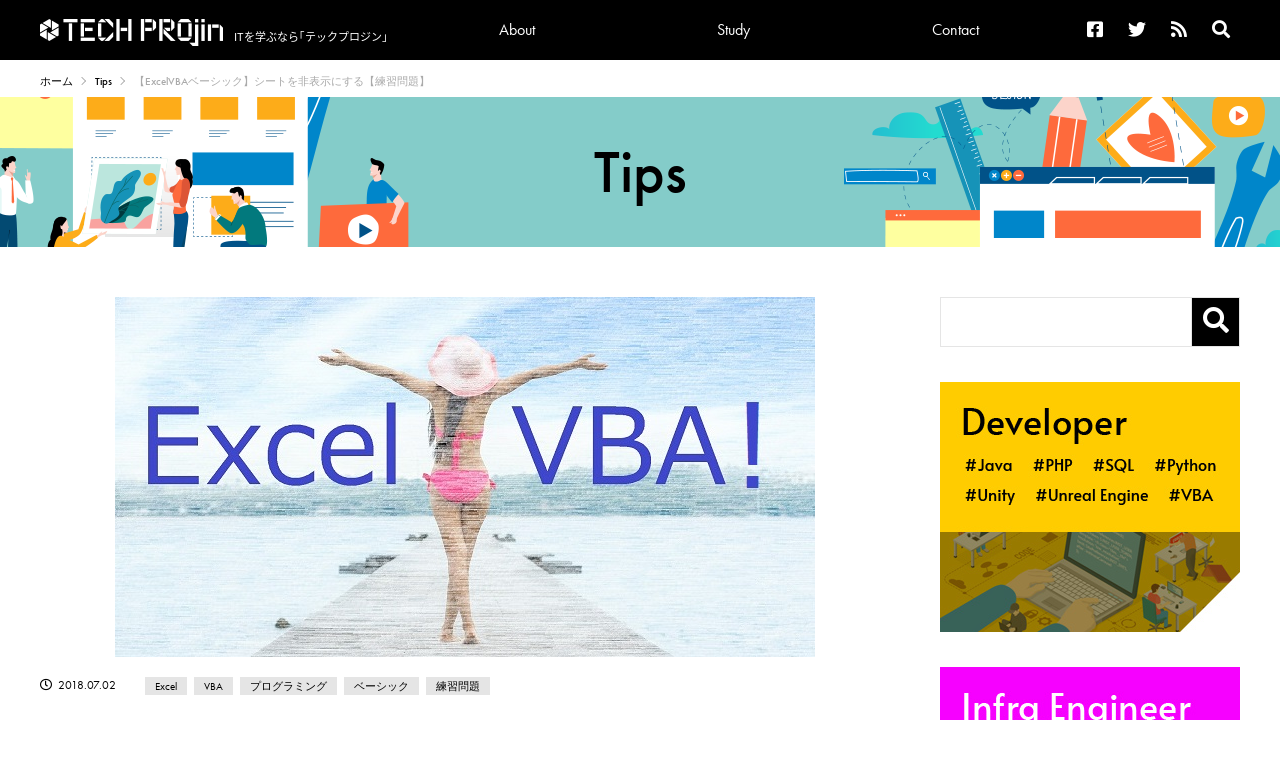

--- FILE ---
content_type: text/html; charset=UTF-8
request_url: https://tech.pjin.jp/blog/2018/07/02/%E3%80%90excelvba%E3%83%99%E3%83%BC%E3%82%B7%E3%83%83%E3%82%AF%E3%80%91%E3%82%B7%E3%83%BC%E3%83%88%E3%82%92%E9%9D%9E%E8%A1%A8%E7%A4%BA%E3%81%AB%E3%81%99%E3%82%8B%E3%80%90%E7%B7%B4%E7%BF%92%E5%95%8F/
body_size: 68533
content:
<!doctype html>
<html lang="ja">
<head>
  <meta charset="utf-8">

  <meta name="description" content="" />
  <meta name="keywords" content="" />
  <meta name="robots" content="INDEX, FOLLOW" />
  <script src="https://kit.fontawesome.com/8ce61bd09b.js" crossorigin="anonymous"></script>
  <link rel="stylesheet" type="text/css" href="https://tech.pjin.jp/wp-content/themes/techprojin/assets/css/html5reset.css" />
  <link rel="stylesheet" type="text/css" href="https://tech.pjin.jp/wp-content/themes/techprojin/assets/css/main_layout.css" />
  <link rel="stylesheet" type="text/css" href="https://tech.pjin.jp/wp-content/themes/techprojin/assets/css/contents.css" />
  <link href="https://fonts.googleapis.com/css2?family=Alata&display=swap" rel="stylesheet">
  <link rel="stylesheet" href="https://use.typekit.net/xcj2xkr.css">
  <meta name="viewport" content="width=device-width, minimum-scale=1, maximum-scale=1" />

  <script src="https://ajax.googleapis.com/ajax/libs/jquery/3.2.1/jquery.min.js"></script>
  <script type="text/javascript" src="https://tech.pjin.jp/wp-content/themes/techprojin/assets/js/main.js"></script>
  <script>
  (function(d) {
    var config = {
      kitId: 'mtc6pup',
      scriptTimeout: 3000,
      async: true
    },
    h=d.documentElement,t=setTimeout(function(){h.className=h.className.replace(/\bwf-loading\b/g,"")+" wf-inactive";},config.scriptTimeout),tk=d.createElement("script"),f=false,s=d.getElementsByTagName("script")[0],a;h.className+=" wf-loading";tk.src='https://use.typekit.net/'+config.kitId+'.js';tk.async=true;tk.onload=tk.onreadystatechange=function(){a=this.readyState;if(f||a&&a!="complete"&&a!="loaded")return;f=true;clearTimeout(t);try{Typekit.load(config)}catch(e){}};s.parentNode.insertBefore(tk,s)
  })(document);
</script>

  <title>【ExcelVBAベーシック】シートを非表示にする【練習問題】 | TECH PROjin</title>

		<!-- All in One SEO 4.9.3 - aioseo.com -->
	<meta name="description" content="ExcelVBAベーシックの試験範囲に関する練習問題を記載していきます。 勉強して得た知識が定着しているかを確認しましょう。" />
	<meta name="robots" content="max-image-preview:large" />
	<meta name="author" content="csuzuki"/>
	<link rel="canonical" href="https://tech.pjin.jp/blog/2018/07/02/%e3%80%90excelvba%e3%83%99%e3%83%bc%e3%82%b7%e3%83%83%e3%82%af%e3%80%91%e3%82%b7%e3%83%bc%e3%83%88%e3%82%92%e9%9d%9e%e8%a1%a8%e7%a4%ba%e3%81%ab%e3%81%99%e3%82%8b%e3%80%90%e7%b7%b4%e7%bf%92%e5%95%8f/" />
	<meta name="generator" content="All in One SEO (AIOSEO) 4.9.3" />
		<meta property="og:locale" content="ja_JP" />
		<meta property="og:site_name" content="TECH PROjin | ITを学ぶなら「テックプロジン」" />
		<meta property="og:type" content="article" />
		<meta property="og:title" content="【ExcelVBAベーシック】シートを非表示にする【練習問題】 | TECH PROjin" />
		<meta property="og:description" content="ExcelVBAベーシックの試験範囲に関する練習問題を記載していきます。 勉強して得た知識が定着しているかを確認しましょう。" />
		<meta property="og:url" content="https://tech.pjin.jp/blog/2018/07/02/%e3%80%90excelvba%e3%83%99%e3%83%bc%e3%82%b7%e3%83%83%e3%82%af%e3%80%91%e3%82%b7%e3%83%bc%e3%83%88%e3%82%92%e9%9d%9e%e8%a1%a8%e7%a4%ba%e3%81%ab%e3%81%99%e3%82%8b%e3%80%90%e7%b7%b4%e7%bf%92%e5%95%8f/" />
		<meta property="article:published_time" content="2018-07-02T00:15:07+00:00" />
		<meta property="article:modified_time" content="2018-07-17T04:44:49+00:00" />
		<meta property="article:author" content="techMngr" />
		<meta name="twitter:card" content="summary" />
		<meta name="twitter:title" content="【ExcelVBAベーシック】シートを非表示にする【練習問題】 | TECH PROjin" />
		<meta name="twitter:description" content="ExcelVBAベーシックの試験範囲に関する練習問題を記載していきます。 勉強して得た知識が定着しているかを確認しましょう。" />
		<script type="application/ld+json" class="aioseo-schema">
			{"@context":"https:\/\/schema.org","@graph":[{"@type":"Article","@id":"https:\/\/tech.pjin.jp\/blog\/2018\/07\/02\/%e3%80%90excelvba%e3%83%99%e3%83%bc%e3%82%b7%e3%83%83%e3%82%af%e3%80%91%e3%82%b7%e3%83%bc%e3%83%88%e3%82%92%e9%9d%9e%e8%a1%a8%e7%a4%ba%e3%81%ab%e3%81%99%e3%82%8b%e3%80%90%e7%b7%b4%e7%bf%92%e5%95%8f\/#article","name":"\u3010ExcelVBA\u30d9\u30fc\u30b7\u30c3\u30af\u3011\u30b7\u30fc\u30c8\u3092\u975e\u8868\u793a\u306b\u3059\u308b\u3010\u7df4\u7fd2\u554f\u984c\u3011 | TECH PROjin","headline":"\u3010ExcelVBA\u30d9\u30fc\u30b7\u30c3\u30af\u3011\u30b7\u30fc\u30c8\u3092\u975e\u8868\u793a\u306b\u3059\u308b\u3010\u7df4\u7fd2\u554f\u984c\u3011","author":{"@id":"https:\/\/tech.pjin.jp\/blog\/author\/csuzuki\/#author"},"publisher":{"@id":"https:\/\/tech.pjin.jp\/#organization"},"image":{"@type":"ImageObject","url":"https:\/\/tech.pjin.jp\/wp-content\/uploads\/2017\/11\/ExcelVBA.jpg","width":700,"height":360},"datePublished":"2018-07-02T09:15:07+09:00","dateModified":"2018-07-17T13:44:49+09:00","inLanguage":"ja","mainEntityOfPage":{"@id":"https:\/\/tech.pjin.jp\/blog\/2018\/07\/02\/%e3%80%90excelvba%e3%83%99%e3%83%bc%e3%82%b7%e3%83%83%e3%82%af%e3%80%91%e3%82%b7%e3%83%bc%e3%83%88%e3%82%92%e9%9d%9e%e8%a1%a8%e7%a4%ba%e3%81%ab%e3%81%99%e3%82%8b%e3%80%90%e7%b7%b4%e7%bf%92%e5%95%8f\/#webpage"},"isPartOf":{"@id":"https:\/\/tech.pjin.jp\/blog\/2018\/07\/02\/%e3%80%90excelvba%e3%83%99%e3%83%bc%e3%82%b7%e3%83%83%e3%82%af%e3%80%91%e3%82%b7%e3%83%bc%e3%83%88%e3%82%92%e9%9d%9e%e8%a1%a8%e7%a4%ba%e3%81%ab%e3%81%99%e3%82%8b%e3%80%90%e7%b7%b4%e7%bf%92%e5%95%8f\/#webpage"},"articleSection":"Office, VBA, \u30d7\u30ed\u30b0\u30e9\u30df\u30f3\u30b0, Excel, VBA, \u30d7\u30ed\u30b0\u30e9\u30df\u30f3\u30b0, \u30d9\u30fc\u30b7\u30c3\u30af, \u7df4\u7fd2\u554f\u984c"},{"@type":"BreadcrumbList","@id":"https:\/\/tech.pjin.jp\/blog\/2018\/07\/02\/%e3%80%90excelvba%e3%83%99%e3%83%bc%e3%82%b7%e3%83%83%e3%82%af%e3%80%91%e3%82%b7%e3%83%bc%e3%83%88%e3%82%92%e9%9d%9e%e8%a1%a8%e7%a4%ba%e3%81%ab%e3%81%99%e3%82%8b%e3%80%90%e7%b7%b4%e7%bf%92%e5%95%8f\/#breadcrumblist","itemListElement":[{"@type":"ListItem","@id":"https:\/\/tech.pjin.jp#listItem","position":1,"name":"\u30db\u30fc\u30e0","item":"https:\/\/tech.pjin.jp","nextItem":{"@type":"ListItem","@id":"https:\/\/tech.pjin.jp\/blog\/category\/tool\/#listItem","name":"\u30c4\u30fc\u30eb"}},{"@type":"ListItem","@id":"https:\/\/tech.pjin.jp\/blog\/category\/tool\/#listItem","position":2,"name":"\u30c4\u30fc\u30eb","item":"https:\/\/tech.pjin.jp\/blog\/category\/tool\/","nextItem":{"@type":"ListItem","@id":"https:\/\/tech.pjin.jp\/blog\/category\/tool\/office\/#listItem","name":"Office"},"previousItem":{"@type":"ListItem","@id":"https:\/\/tech.pjin.jp#listItem","name":"\u30db\u30fc\u30e0"}},{"@type":"ListItem","@id":"https:\/\/tech.pjin.jp\/blog\/category\/tool\/office\/#listItem","position":3,"name":"Office","item":"https:\/\/tech.pjin.jp\/blog\/category\/tool\/office\/","nextItem":{"@type":"ListItem","@id":"https:\/\/tech.pjin.jp\/blog\/2018\/07\/02\/%e3%80%90excelvba%e3%83%99%e3%83%bc%e3%82%b7%e3%83%83%e3%82%af%e3%80%91%e3%82%b7%e3%83%bc%e3%83%88%e3%82%92%e9%9d%9e%e8%a1%a8%e7%a4%ba%e3%81%ab%e3%81%99%e3%82%8b%e3%80%90%e7%b7%b4%e7%bf%92%e5%95%8f\/#listItem","name":"\u3010ExcelVBA\u30d9\u30fc\u30b7\u30c3\u30af\u3011\u30b7\u30fc\u30c8\u3092\u975e\u8868\u793a\u306b\u3059\u308b\u3010\u7df4\u7fd2\u554f\u984c\u3011"},"previousItem":{"@type":"ListItem","@id":"https:\/\/tech.pjin.jp\/blog\/category\/tool\/#listItem","name":"\u30c4\u30fc\u30eb"}},{"@type":"ListItem","@id":"https:\/\/tech.pjin.jp\/blog\/2018\/07\/02\/%e3%80%90excelvba%e3%83%99%e3%83%bc%e3%82%b7%e3%83%83%e3%82%af%e3%80%91%e3%82%b7%e3%83%bc%e3%83%88%e3%82%92%e9%9d%9e%e8%a1%a8%e7%a4%ba%e3%81%ab%e3%81%99%e3%82%8b%e3%80%90%e7%b7%b4%e7%bf%92%e5%95%8f\/#listItem","position":4,"name":"\u3010ExcelVBA\u30d9\u30fc\u30b7\u30c3\u30af\u3011\u30b7\u30fc\u30c8\u3092\u975e\u8868\u793a\u306b\u3059\u308b\u3010\u7df4\u7fd2\u554f\u984c\u3011","previousItem":{"@type":"ListItem","@id":"https:\/\/tech.pjin.jp\/blog\/category\/tool\/office\/#listItem","name":"Office"}}]},{"@type":"Organization","@id":"https:\/\/tech.pjin.jp\/#organization","name":"TECH PROjin","description":"IT\u3092\u5b66\u3076\u306a\u3089\u300c\u30c6\u30c3\u30af\u30d7\u30ed\u30b8\u30f3\u300d","url":"https:\/\/tech.pjin.jp\/"},{"@type":"Person","@id":"https:\/\/tech.pjin.jp\/blog\/author\/csuzuki\/#author","url":"https:\/\/tech.pjin.jp\/blog\/author\/csuzuki\/","name":"csuzuki","image":{"@type":"ImageObject","@id":"https:\/\/tech.pjin.jp\/blog\/2018\/07\/02\/%e3%80%90excelvba%e3%83%99%e3%83%bc%e3%82%b7%e3%83%83%e3%82%af%e3%80%91%e3%82%b7%e3%83%bc%e3%83%88%e3%82%92%e9%9d%9e%e8%a1%a8%e7%a4%ba%e3%81%ab%e3%81%99%e3%82%8b%e3%80%90%e7%b7%b4%e7%bf%92%e5%95%8f\/#authorImage","url":"https:\/\/secure.gravatar.com\/avatar\/a8d1282dfcbd1289c2cb0d3bf8b613deb787c00b737ebe2b5ce33affb9904f06?s=96&d=mm&r=g","width":96,"height":96,"caption":"csuzuki"},"sameAs":["techMngr"]},{"@type":"WebPage","@id":"https:\/\/tech.pjin.jp\/blog\/2018\/07\/02\/%e3%80%90excelvba%e3%83%99%e3%83%bc%e3%82%b7%e3%83%83%e3%82%af%e3%80%91%e3%82%b7%e3%83%bc%e3%83%88%e3%82%92%e9%9d%9e%e8%a1%a8%e7%a4%ba%e3%81%ab%e3%81%99%e3%82%8b%e3%80%90%e7%b7%b4%e7%bf%92%e5%95%8f\/#webpage","url":"https:\/\/tech.pjin.jp\/blog\/2018\/07\/02\/%e3%80%90excelvba%e3%83%99%e3%83%bc%e3%82%b7%e3%83%83%e3%82%af%e3%80%91%e3%82%b7%e3%83%bc%e3%83%88%e3%82%92%e9%9d%9e%e8%a1%a8%e7%a4%ba%e3%81%ab%e3%81%99%e3%82%8b%e3%80%90%e7%b7%b4%e7%bf%92%e5%95%8f\/","name":"\u3010ExcelVBA\u30d9\u30fc\u30b7\u30c3\u30af\u3011\u30b7\u30fc\u30c8\u3092\u975e\u8868\u793a\u306b\u3059\u308b\u3010\u7df4\u7fd2\u554f\u984c\u3011 | TECH PROjin","description":"ExcelVBA\u30d9\u30fc\u30b7\u30c3\u30af\u306e\u8a66\u9a13\u7bc4\u56f2\u306b\u95a2\u3059\u308b\u7df4\u7fd2\u554f\u984c\u3092\u8a18\u8f09\u3057\u3066\u3044\u304d\u307e\u3059\u3002 \u52c9\u5f37\u3057\u3066\u5f97\u305f\u77e5\u8b58\u304c\u5b9a\u7740\u3057\u3066\u3044\u308b\u304b\u3092\u78ba\u8a8d\u3057\u307e\u3057\u3087\u3046\u3002","inLanguage":"ja","isPartOf":{"@id":"https:\/\/tech.pjin.jp\/#website"},"breadcrumb":{"@id":"https:\/\/tech.pjin.jp\/blog\/2018\/07\/02\/%e3%80%90excelvba%e3%83%99%e3%83%bc%e3%82%b7%e3%83%83%e3%82%af%e3%80%91%e3%82%b7%e3%83%bc%e3%83%88%e3%82%92%e9%9d%9e%e8%a1%a8%e7%a4%ba%e3%81%ab%e3%81%99%e3%82%8b%e3%80%90%e7%b7%b4%e7%bf%92%e5%95%8f\/#breadcrumblist"},"author":{"@id":"https:\/\/tech.pjin.jp\/blog\/author\/csuzuki\/#author"},"creator":{"@id":"https:\/\/tech.pjin.jp\/blog\/author\/csuzuki\/#author"},"image":{"@type":"ImageObject","url":"https:\/\/tech.pjin.jp\/wp-content\/uploads\/2017\/11\/ExcelVBA.jpg","@id":"https:\/\/tech.pjin.jp\/blog\/2018\/07\/02\/%e3%80%90excelvba%e3%83%99%e3%83%bc%e3%82%b7%e3%83%83%e3%82%af%e3%80%91%e3%82%b7%e3%83%bc%e3%83%88%e3%82%92%e9%9d%9e%e8%a1%a8%e7%a4%ba%e3%81%ab%e3%81%99%e3%82%8b%e3%80%90%e7%b7%b4%e7%bf%92%e5%95%8f\/#mainImage","width":700,"height":360},"primaryImageOfPage":{"@id":"https:\/\/tech.pjin.jp\/blog\/2018\/07\/02\/%e3%80%90excelvba%e3%83%99%e3%83%bc%e3%82%b7%e3%83%83%e3%82%af%e3%80%91%e3%82%b7%e3%83%bc%e3%83%88%e3%82%92%e9%9d%9e%e8%a1%a8%e7%a4%ba%e3%81%ab%e3%81%99%e3%82%8b%e3%80%90%e7%b7%b4%e7%bf%92%e5%95%8f\/#mainImage"},"datePublished":"2018-07-02T09:15:07+09:00","dateModified":"2018-07-17T13:44:49+09:00"},{"@type":"WebSite","@id":"https:\/\/tech.pjin.jp\/#website","url":"https:\/\/tech.pjin.jp\/","name":"TECH PROjin","description":"IT\u3092\u5b66\u3076\u306a\u3089\u300c\u30c6\u30c3\u30af\u30d7\u30ed\u30b8\u30f3\u300d","inLanguage":"ja","publisher":{"@id":"https:\/\/tech.pjin.jp\/#organization"}}]}
		</script>
		<!-- All in One SEO -->

<link rel='dns-prefetch' href='//www.googletagmanager.com' />
<link rel="alternate" type="application/rss+xml" title="TECH PROjin &raquo; 【ExcelVBAベーシック】シートを非表示にする【練習問題】 のコメントのフィード" href="https://tech.pjin.jp/blog/2018/07/02/%e3%80%90excelvba%e3%83%99%e3%83%bc%e3%82%b7%e3%83%83%e3%82%af%e3%80%91%e3%82%b7%e3%83%bc%e3%83%88%e3%82%92%e9%9d%9e%e8%a1%a8%e7%a4%ba%e3%81%ab%e3%81%99%e3%82%8b%e3%80%90%e7%b7%b4%e7%bf%92%e5%95%8f/feed/" />
<link rel="alternate" title="oEmbed (JSON)" type="application/json+oembed" href="https://tech.pjin.jp/wp-json/oembed/1.0/embed?url=https%3A%2F%2Ftech.pjin.jp%2Fblog%2F2018%2F07%2F02%2F%25e3%2580%2590excelvba%25e3%2583%2599%25e3%2583%25bc%25e3%2582%25b7%25e3%2583%2583%25e3%2582%25af%25e3%2580%2591%25e3%2582%25b7%25e3%2583%25bc%25e3%2583%2588%25e3%2582%2592%25e9%259d%259e%25e8%25a1%25a8%25e7%25a4%25ba%25e3%2581%25ab%25e3%2581%2599%25e3%2582%258b%25e3%2580%2590%25e7%25b7%25b4%25e7%25bf%2592%25e5%2595%258f%2F" />
<link rel="alternate" title="oEmbed (XML)" type="text/xml+oembed" href="https://tech.pjin.jp/wp-json/oembed/1.0/embed?url=https%3A%2F%2Ftech.pjin.jp%2Fblog%2F2018%2F07%2F02%2F%25e3%2580%2590excelvba%25e3%2583%2599%25e3%2583%25bc%25e3%2582%25b7%25e3%2583%2583%25e3%2582%25af%25e3%2580%2591%25e3%2582%25b7%25e3%2583%25bc%25e3%2583%2588%25e3%2582%2592%25e9%259d%259e%25e8%25a1%25a8%25e7%25a4%25ba%25e3%2581%25ab%25e3%2581%2599%25e3%2582%258b%25e3%2580%2590%25e7%25b7%25b4%25e7%25bf%2592%25e5%2595%258f%2F&#038;format=xml" />
<style id='wp-img-auto-sizes-contain-inline-css' type='text/css'>
img:is([sizes=auto i],[sizes^="auto," i]){contain-intrinsic-size:3000px 1500px}
/*# sourceURL=wp-img-auto-sizes-contain-inline-css */
</style>
<style id='wp-emoji-styles-inline-css' type='text/css'>

	img.wp-smiley, img.emoji {
		display: inline !important;
		border: none !important;
		box-shadow: none !important;
		height: 1em !important;
		width: 1em !important;
		margin: 0 0.07em !important;
		vertical-align: -0.1em !important;
		background: none !important;
		padding: 0 !important;
	}
/*# sourceURL=wp-emoji-styles-inline-css */
</style>
<link rel='stylesheet' id='wp-block-library-css' href='https://tech.pjin.jp/wp-includes/css/dist/block-library/style.min.css?ver=cf6c3dd43187045091bc645b785a5a60' type='text/css' media='all' />
<style id='global-styles-inline-css' type='text/css'>
:root{--wp--preset--aspect-ratio--square: 1;--wp--preset--aspect-ratio--4-3: 4/3;--wp--preset--aspect-ratio--3-4: 3/4;--wp--preset--aspect-ratio--3-2: 3/2;--wp--preset--aspect-ratio--2-3: 2/3;--wp--preset--aspect-ratio--16-9: 16/9;--wp--preset--aspect-ratio--9-16: 9/16;--wp--preset--color--black: #000000;--wp--preset--color--cyan-bluish-gray: #abb8c3;--wp--preset--color--white: #ffffff;--wp--preset--color--pale-pink: #f78da7;--wp--preset--color--vivid-red: #cf2e2e;--wp--preset--color--luminous-vivid-orange: #ff6900;--wp--preset--color--luminous-vivid-amber: #fcb900;--wp--preset--color--light-green-cyan: #7bdcb5;--wp--preset--color--vivid-green-cyan: #00d084;--wp--preset--color--pale-cyan-blue: #8ed1fc;--wp--preset--color--vivid-cyan-blue: #0693e3;--wp--preset--color--vivid-purple: #9b51e0;--wp--preset--gradient--vivid-cyan-blue-to-vivid-purple: linear-gradient(135deg,rgb(6,147,227) 0%,rgb(155,81,224) 100%);--wp--preset--gradient--light-green-cyan-to-vivid-green-cyan: linear-gradient(135deg,rgb(122,220,180) 0%,rgb(0,208,130) 100%);--wp--preset--gradient--luminous-vivid-amber-to-luminous-vivid-orange: linear-gradient(135deg,rgb(252,185,0) 0%,rgb(255,105,0) 100%);--wp--preset--gradient--luminous-vivid-orange-to-vivid-red: linear-gradient(135deg,rgb(255,105,0) 0%,rgb(207,46,46) 100%);--wp--preset--gradient--very-light-gray-to-cyan-bluish-gray: linear-gradient(135deg,rgb(238,238,238) 0%,rgb(169,184,195) 100%);--wp--preset--gradient--cool-to-warm-spectrum: linear-gradient(135deg,rgb(74,234,220) 0%,rgb(151,120,209) 20%,rgb(207,42,186) 40%,rgb(238,44,130) 60%,rgb(251,105,98) 80%,rgb(254,248,76) 100%);--wp--preset--gradient--blush-light-purple: linear-gradient(135deg,rgb(255,206,236) 0%,rgb(152,150,240) 100%);--wp--preset--gradient--blush-bordeaux: linear-gradient(135deg,rgb(254,205,165) 0%,rgb(254,45,45) 50%,rgb(107,0,62) 100%);--wp--preset--gradient--luminous-dusk: linear-gradient(135deg,rgb(255,203,112) 0%,rgb(199,81,192) 50%,rgb(65,88,208) 100%);--wp--preset--gradient--pale-ocean: linear-gradient(135deg,rgb(255,245,203) 0%,rgb(182,227,212) 50%,rgb(51,167,181) 100%);--wp--preset--gradient--electric-grass: linear-gradient(135deg,rgb(202,248,128) 0%,rgb(113,206,126) 100%);--wp--preset--gradient--midnight: linear-gradient(135deg,rgb(2,3,129) 0%,rgb(40,116,252) 100%);--wp--preset--font-size--small: 13px;--wp--preset--font-size--medium: 20px;--wp--preset--font-size--large: 36px;--wp--preset--font-size--x-large: 42px;--wp--preset--spacing--20: 0.44rem;--wp--preset--spacing--30: 0.67rem;--wp--preset--spacing--40: 1rem;--wp--preset--spacing--50: 1.5rem;--wp--preset--spacing--60: 2.25rem;--wp--preset--spacing--70: 3.38rem;--wp--preset--spacing--80: 5.06rem;--wp--preset--shadow--natural: 6px 6px 9px rgba(0, 0, 0, 0.2);--wp--preset--shadow--deep: 12px 12px 50px rgba(0, 0, 0, 0.4);--wp--preset--shadow--sharp: 6px 6px 0px rgba(0, 0, 0, 0.2);--wp--preset--shadow--outlined: 6px 6px 0px -3px rgb(255, 255, 255), 6px 6px rgb(0, 0, 0);--wp--preset--shadow--crisp: 6px 6px 0px rgb(0, 0, 0);}:where(.is-layout-flex){gap: 0.5em;}:where(.is-layout-grid){gap: 0.5em;}body .is-layout-flex{display: flex;}.is-layout-flex{flex-wrap: wrap;align-items: center;}.is-layout-flex > :is(*, div){margin: 0;}body .is-layout-grid{display: grid;}.is-layout-grid > :is(*, div){margin: 0;}:where(.wp-block-columns.is-layout-flex){gap: 2em;}:where(.wp-block-columns.is-layout-grid){gap: 2em;}:where(.wp-block-post-template.is-layout-flex){gap: 1.25em;}:where(.wp-block-post-template.is-layout-grid){gap: 1.25em;}.has-black-color{color: var(--wp--preset--color--black) !important;}.has-cyan-bluish-gray-color{color: var(--wp--preset--color--cyan-bluish-gray) !important;}.has-white-color{color: var(--wp--preset--color--white) !important;}.has-pale-pink-color{color: var(--wp--preset--color--pale-pink) !important;}.has-vivid-red-color{color: var(--wp--preset--color--vivid-red) !important;}.has-luminous-vivid-orange-color{color: var(--wp--preset--color--luminous-vivid-orange) !important;}.has-luminous-vivid-amber-color{color: var(--wp--preset--color--luminous-vivid-amber) !important;}.has-light-green-cyan-color{color: var(--wp--preset--color--light-green-cyan) !important;}.has-vivid-green-cyan-color{color: var(--wp--preset--color--vivid-green-cyan) !important;}.has-pale-cyan-blue-color{color: var(--wp--preset--color--pale-cyan-blue) !important;}.has-vivid-cyan-blue-color{color: var(--wp--preset--color--vivid-cyan-blue) !important;}.has-vivid-purple-color{color: var(--wp--preset--color--vivid-purple) !important;}.has-black-background-color{background-color: var(--wp--preset--color--black) !important;}.has-cyan-bluish-gray-background-color{background-color: var(--wp--preset--color--cyan-bluish-gray) !important;}.has-white-background-color{background-color: var(--wp--preset--color--white) !important;}.has-pale-pink-background-color{background-color: var(--wp--preset--color--pale-pink) !important;}.has-vivid-red-background-color{background-color: var(--wp--preset--color--vivid-red) !important;}.has-luminous-vivid-orange-background-color{background-color: var(--wp--preset--color--luminous-vivid-orange) !important;}.has-luminous-vivid-amber-background-color{background-color: var(--wp--preset--color--luminous-vivid-amber) !important;}.has-light-green-cyan-background-color{background-color: var(--wp--preset--color--light-green-cyan) !important;}.has-vivid-green-cyan-background-color{background-color: var(--wp--preset--color--vivid-green-cyan) !important;}.has-pale-cyan-blue-background-color{background-color: var(--wp--preset--color--pale-cyan-blue) !important;}.has-vivid-cyan-blue-background-color{background-color: var(--wp--preset--color--vivid-cyan-blue) !important;}.has-vivid-purple-background-color{background-color: var(--wp--preset--color--vivid-purple) !important;}.has-black-border-color{border-color: var(--wp--preset--color--black) !important;}.has-cyan-bluish-gray-border-color{border-color: var(--wp--preset--color--cyan-bluish-gray) !important;}.has-white-border-color{border-color: var(--wp--preset--color--white) !important;}.has-pale-pink-border-color{border-color: var(--wp--preset--color--pale-pink) !important;}.has-vivid-red-border-color{border-color: var(--wp--preset--color--vivid-red) !important;}.has-luminous-vivid-orange-border-color{border-color: var(--wp--preset--color--luminous-vivid-orange) !important;}.has-luminous-vivid-amber-border-color{border-color: var(--wp--preset--color--luminous-vivid-amber) !important;}.has-light-green-cyan-border-color{border-color: var(--wp--preset--color--light-green-cyan) !important;}.has-vivid-green-cyan-border-color{border-color: var(--wp--preset--color--vivid-green-cyan) !important;}.has-pale-cyan-blue-border-color{border-color: var(--wp--preset--color--pale-cyan-blue) !important;}.has-vivid-cyan-blue-border-color{border-color: var(--wp--preset--color--vivid-cyan-blue) !important;}.has-vivid-purple-border-color{border-color: var(--wp--preset--color--vivid-purple) !important;}.has-vivid-cyan-blue-to-vivid-purple-gradient-background{background: var(--wp--preset--gradient--vivid-cyan-blue-to-vivid-purple) !important;}.has-light-green-cyan-to-vivid-green-cyan-gradient-background{background: var(--wp--preset--gradient--light-green-cyan-to-vivid-green-cyan) !important;}.has-luminous-vivid-amber-to-luminous-vivid-orange-gradient-background{background: var(--wp--preset--gradient--luminous-vivid-amber-to-luminous-vivid-orange) !important;}.has-luminous-vivid-orange-to-vivid-red-gradient-background{background: var(--wp--preset--gradient--luminous-vivid-orange-to-vivid-red) !important;}.has-very-light-gray-to-cyan-bluish-gray-gradient-background{background: var(--wp--preset--gradient--very-light-gray-to-cyan-bluish-gray) !important;}.has-cool-to-warm-spectrum-gradient-background{background: var(--wp--preset--gradient--cool-to-warm-spectrum) !important;}.has-blush-light-purple-gradient-background{background: var(--wp--preset--gradient--blush-light-purple) !important;}.has-blush-bordeaux-gradient-background{background: var(--wp--preset--gradient--blush-bordeaux) !important;}.has-luminous-dusk-gradient-background{background: var(--wp--preset--gradient--luminous-dusk) !important;}.has-pale-ocean-gradient-background{background: var(--wp--preset--gradient--pale-ocean) !important;}.has-electric-grass-gradient-background{background: var(--wp--preset--gradient--electric-grass) !important;}.has-midnight-gradient-background{background: var(--wp--preset--gradient--midnight) !important;}.has-small-font-size{font-size: var(--wp--preset--font-size--small) !important;}.has-medium-font-size{font-size: var(--wp--preset--font-size--medium) !important;}.has-large-font-size{font-size: var(--wp--preset--font-size--large) !important;}.has-x-large-font-size{font-size: var(--wp--preset--font-size--x-large) !important;}
/*# sourceURL=global-styles-inline-css */
</style>

<style id='classic-theme-styles-inline-css' type='text/css'>
/*! This file is auto-generated */
.wp-block-button__link{color:#fff;background-color:#32373c;border-radius:9999px;box-shadow:none;text-decoration:none;padding:calc(.667em + 2px) calc(1.333em + 2px);font-size:1.125em}.wp-block-file__button{background:#32373c;color:#fff;text-decoration:none}
/*# sourceURL=/wp-includes/css/classic-themes.min.css */
</style>
<link rel='stylesheet' id='toc-screen-css' href='https://tech.pjin.jp/wp-content/plugins/table-of-contents-plus/screen.min.css?ver=2411.1' type='text/css' media='all' />
<link rel='stylesheet' id='unitydog-css' href='https://tech.pjin.jp/wp-content/plugins/unitydog/unitydog.css?ver=cf6c3dd43187045091bc645b785a5a60' type='text/css' media='all' />
<link rel='stylesheet' id='wp-v-icons-css-css' href='https://tech.pjin.jp/wp-content/plugins/wp-visual-icon-fonts/css/wpvi-fa4.css?ver=cf6c3dd43187045091bc645b785a5a60' type='text/css' media='all' />
<script type="text/javascript" src="https://tech.pjin.jp/wp-includes/js/jquery/jquery.min.js?ver=3.7.1" id="jquery-core-js"></script>
<script type="text/javascript" src="https://tech.pjin.jp/wp-includes/js/jquery/jquery-migrate.min.js?ver=3.4.1" id="jquery-migrate-js"></script>
<script type="text/javascript" src="https://tech.pjin.jp/wp-content/plugins/unitydog/unityobject2.js?ver=cf6c3dd43187045091bc645b785a5a60" id="unityobject2-js"></script>
<script type="text/javascript" id="unitydog-js-extra">
/* <![CDATA[ */
var unitydogsettings = {"fullscreen":"https://tech.pjin.jp/wp-content/plugins/unitydog/ctrl_fullscreen.png","restore":"https://tech.pjin.jp/wp-content/plugins/unitydog/ctrl_restore.png"};
//# sourceURL=unitydog-js-extra
/* ]]> */
</script>
<script type="text/javascript" src="https://tech.pjin.jp/wp-content/plugins/unitydog/unitydog.js?ver=cf6c3dd43187045091bc645b785a5a60" id="unitydog-js"></script>
<link rel="https://api.w.org/" href="https://tech.pjin.jp/wp-json/" /><link rel="alternate" title="JSON" type="application/json" href="https://tech.pjin.jp/wp-json/wp/v2/posts/63591" /><link rel="EditURI" type="application/rsd+xml" title="RSD" href="https://tech.pjin.jp/xmlrpc.php?rsd" />

<link rel='shortlink' href='https://tech.pjin.jp/?p=63591' />
<meta name="generator" content="Site Kit by Google 1.170.0" /><meta name="google-site-verification" content="xRIHSShaSCSd_rBNn8Aah5H4FXxoWv5EdpeDTwDoFY0">
<!-- Site Kit が追加した Google AdSense メタタグ -->
<meta name="google-adsense-platform-account" content="ca-host-pub-2644536267352236">
<meta name="google-adsense-platform-domain" content="sitekit.withgoogle.com">
<!-- Site Kit が追加した End Google AdSense メタタグ -->
<link rel="icon" href="https://tech.pjin.jp/wp-content/uploads/2021/07/cropped-favicon2-32x32.png" sizes="32x32" />
<link rel="icon" href="https://tech.pjin.jp/wp-content/uploads/2021/07/cropped-favicon2-192x192.png" sizes="192x192" />
<link rel="apple-touch-icon" href="https://tech.pjin.jp/wp-content/uploads/2021/07/cropped-favicon2-180x180.png" />
<meta name="msapplication-TileImage" content="https://tech.pjin.jp/wp-content/uploads/2021/07/cropped-favicon2-270x270.png" />
		<style type="text/css" id="wp-custom-css">
			table {
  border-collapse: collapse;
}
th, td {
  border: 1px solid #333;
	padding:3%;
}

.c-articleBodyArea table{width:100%;}
.c-articleBodyArea table tr th{background:#eee;}
.aka{color:red;}
.midashi{
	font-size: 18px;
	font-weight: bold;
	text-decoration: underline;
}
.matome {
	border: 1px solid;
	border-radius: 10px;
	border-color: #000080;
	background-color: #ffffff;
}
.box27 {
	position: relative;
  margin: 2em 0;
  padding: 0.5em 1em;
  border: solid 3px #444444;
	padding-top: 20px;
  padding-bottom: 20px;
}
.box27 .box-title {
  position: absolute;
  display: inline-block;
  top: -27px;
  left: -3px;
  padding: 0 9px;
  height: 25px;
  line-height: 27px;
  font-size: 17px;
  background: #444444;
  color: #ffffff;
  font-weight: bold;
  border-radius: 5px 5px 0 0;
}

.syntaxhighlighter{border: 1px solid #ccc;}
.c-articleBodyArea .syntaxhighlighter .line.alt2 {
    background-color: #F8F8F8 !important;
}
blockquote{
	position: relative;
	padding: 30px 39px 30px 39px;
	box-sizing: border-box;
	font-style: italic;
	color: #464646;
	background: #f6f6f6;
	border: none;
	border-top: solid 3px #000;
	border-bottom: solid 3px #000;
}
blockquote:before{
	display: inline-block;
	position: absolute;
	width: 32px;
	height: 32px;
	vertical-align: middle;
	text-align: center;
	content: "\f10d";
	font-family: "Font Awesome 5 Free";
	font-weight: 900;
	color: #FFF;
	font-size: 16px;
	line-height: 30px;
	background: #000;
}
blockquote:after{
	display: inline-block;
	position: absolute;
	width: 32px;
	height: 32px;
	vertical-align: middle;
	text-align: center;
	content: "\f10e";
	font-family: "Font Awesome 5 Free";
	font-weight: 900;
	color: #FFF;
	font-size: 16px;
	line-height: 30px;
	background: #000;
}
blockquote:before{
	top: 0; left: 0;
}
blockquote:after{
	bottom: 0; right: 0;
}
blockquote + p{
	margin-top: 1.6em;
}
blockquote p {
	position: relative;
	padding: 0;
	margin: 10px 0;
	z-index: 3;
	line-height: 1.7;
}
blockquote > p:last-child{ 
  margin-bottom: 0 !important;
	margin-top: 0 !important;
}
.c-articleBodyArea {
    font-family: noto-sans-cjk-jp, sans-serif;
}
th, td {
    line-height:1.5em;
}		</style>
			<script data-ad-client="ca-pub-8099171454579388" async src="https://pagead2.googlesyndication.com/pagead/js/adsbygoogle.js"></script>

<script type='text/javascript' src='https://www.googletagmanager.com/gtag/js?id=UA-41830820-2' id='google_gtagjs-js' async></script>
<script type='text/javascript' id='google_gtagjs-js-after'>
window.dataLayer = window.dataLayer || [];function gtag(){dataLayer.push(arguments);}
gtag('set', 'linker', {"domains":["tech.pjin.jp"]} );
gtag("js", new Date());
gtag("set", "developer_id.dZTNiMT", true);
gtag("config", "UA-41830820-2", {
  "anonymize_ip":true,
  "custom_map":{"dimension1":"author","dimension2":"release"},
  'author': 'csuzuki',
  'release': '2018-07'
});

/*
gtag('event', 'event1', {
  'author': 'csuzuki',
  'release': '2018-07'
});
*/

</script>

<link rel='stylesheet' id='su-icons-css' href='https://tech.pjin.jp/wp-content/plugins/shortcodes-ultimate/includes/css/icons.css?ver=1.1.5' type='text/css' media='all' />
<link rel='stylesheet' id='su-shortcodes-css' href='https://tech.pjin.jp/wp-content/plugins/shortcodes-ultimate/includes/css/shortcodes.css?ver=7.4.8' type='text/css' media='all' />
</head>

<body>
  <div class="c-flow">
    <header class="p-header">
      <div class="p-headerInner">
        <div class="p-headerNaviMenuBtn">
          <div class="p-headerNaviMenuBtnInner">
            <span></span>
            <span></span>
            <span></span>
          </div>
        </div>
        <a href="https://tech.pjin.jp">
          <div class="p-headerTitle">
              <div class="p-headerTitle__logo">
                <img src="https://tech.pjin.jp/wp-content/themes/techprojin/assets/images/top/logo.png" alt="TECHPROjin">
              </div>
              <div class="p-headerTitle_txt u-f-notoSansCjkJp">
                ITを学ぶなら<br class="p-headerTitleBr">｢テックプロジン｣
              </div>
          </div>          
        </a>
        <div class="p-headerLinks">
          <div class="p-headerSpSearch">
            <form role="search" method="get" id="searchform" action="https://tech.pjin.jp/" class="p-headerSpSearchForm">
              <input type="text" value="" name="s" id="s">
              <button type="submit" id="searchsubmit" value="検索"><i class="fas fa-search"></i></button>
            </form>
          </div>
          <nav class="p-headerGlobalNavi">
            <ul class="p-headerGlobalNaviLinks">
              <li class="p-headerGlobalNaviLinks__item">
                <a href="https://tech.pjin.jp/about" class="p-headerGlobalNaviLinkAnc">
                  About
                </a>
              </li>
              <li class="p-headerGlobalNaviLinks__item p-headerGlobalNaviLinks__item--tab">
                <div class="p-headerGlobalNaviLinkTab">
                  Study
                </div>
                <ul class="p-headerGlobalNaviLinkTabList">
                  <li class="p-headerGlobalNaviLinkTabList__item">
                    <a href="https://tech.pjin.jp/blog/developer/">
                      Developer
                    </a>
                  </li>
                  <li class="p-headerGlobalNaviLinkTabList__item">
                    <a href="https://tech.pjin.jp/blog/infra_engneer/">
                      Infra Engineer
                    </a>
                  </li>
                </ul>
              </li>
              <!--li class="p-headerGlobalNaviLinks__item p-headerGlobalNaviLinks__item--tab">
                <div class="p-headerGlobalNaviLinkTab">
                  News &amp; Tips
                </div>
                <ul class="p-headerGlobalNaviLinkTabList">
                  <li class="p-headerGlobalNaviLinkTabList__item">
                    <a href="https://tech.pjin.jp/blog/info/">
                      News
                    </a>
                  </li>
                  <li class="p-headerGlobalNaviLinkTabList__item">
                    <a href="https://tech.pjin.jp/tips">
                      Tips
                    </a>
                  </li>
                </ul>
              </li-->
              <li class="p-headerGlobalNaviLinks__item" class="p-headerGlobalNaviLinkAnc">
                <a href="https://tech.pjin.jp/contact" class="p-headerGlobalNaviLinkAnc">
                  Contact
                </a>
              </li>
            </ul>
          </nav>
          <ul class="p-headerIcons">
            <li class="p-headerIcons__item">
              <a href="https://www.facebook.com/techpjin?fref=ts" target="_blank">
                <i class="fab fa-facebook-square"></i>
              </a>
            </li>
            <li class="p-headerIcons__item">
              <a href="https://twitter.com/tech_pjin" target="_blank">
                <i class="fab fa-twitter"></i>
              </a>
            </li>
            <li class="p-headerIcons__item">
              <a href="https://tech.pjin.jp/feed/" target="_blank">
                <i class="fas fa-rss"></i>
              </a>
            </li>
            <li class="p-headerIcons__item p-headerIcons__item--search">
              <form role="search" method="get" id="searchform" action="https://tech.pjin.jp/" class="p-headerIconsSearchForm">
                <input type="text" value="" name="s" id="s">
                <button type="submit" id="searchsubmit" value="検索"><i class="fas fa-search"></i></button>
              </form>
              <a href="#" class="p-headerSearchInactiveIcon">
                <i class="fas fa-search"></i>
              </a>
            </li>
          </ul>
        </div>
      </div>
    </header>
  </div>

  <div class="l-wrap">
    <div class="c-breadcrumb">
      <ul class="c-breadcrumbLinks">
        <li class="c-breadcrumbLinks__item">
          <a href="https://tech.pjin.jp">ホーム</a>
        </li>
        <li class="c-breadcrumbLinks__item">
          <a href="https://tech.pjin.jp/tips"><span class="c-breadcrumbLinks__itemAlata">Tips</span></a>
        </li>
        <li class="c-breadcrumbLinks__item">
          <span class="c-breadcrumbLinks__itemAlata">【ExcelVBAベーシック】シートを非表示にする【練習問題】</span>
        </li>
      </ul>
    </div>
  </div>
  
  <section class="c-subBanner c-newsTips">
    <h2 class="c-subBannerHeading c-subBannerHeading--news">Tips</h2>
  </section>
  
  <div class="l-columnContents">
    <div class="l-columnContents__main">
                        <article class="c-articleBody p-newsArticle">
        <div class="c-articleBodyHead">
          <figure class="c-articleBodyHead__mainImg">
              <img src="https://tech.pjin.jp/wp-content/uploads/2017/11/ExcelVBA.jpg" alt="【ExcelVBAベーシック】シートを非表示にする【練習問題】">          </figure>
          <div class="c-articleBodyHead__info">
            <div class="c-articleBodyHead__infoDate">
              <i class="far fa-clock"></i>2018.07.02            </div>
            <div class="c-articleBodyHead__infoCategory">
                                                                                                         <a href="https://tech.pjin.jp/blog/tag/excel/">Excel</a>
                                                               <a href="https://tech.pjin.jp/blog/tag/vba/">VBA</a>
                                                               <a href="https://tech.pjin.jp/blog/tag/%e3%83%97%e3%83%ad%e3%82%b0%e3%83%a9%e3%83%9f%e3%83%b3%e3%82%b0/">プログラミング</a>
                                                               <a href="https://tech.pjin.jp/blog/tag/%e3%83%99%e3%83%bc%e3%82%b7%e3%83%83%e3%82%af/">ベーシック</a>
                                                               <a href="https://tech.pjin.jp/blog/tag/%e7%b7%b4%e7%bf%92%e5%95%8f%e9%a1%8c/">練習問題</a>
                                                       </div>
          </div>
          <h1 class="c-articleBodyHead__title">
            【ExcelVBAベーシック】シートを非表示にする【練習問題】          </h1>
        </div>
        <div class="c-articleBodyAuthor">
          <a href="https://tech.pjin.jp/blog/author/csuzuki/" class="c-articleBodyAuthorInfo">
            <div class="c-articleBodyAuthorInfo__icon"><span><i class="fas fa-user"></i></span></div>
            <div class="c-articleBodyAuthorInfo__name">csuzuki</div>
          </a>
          <div class="c-articleBodyAuthorSns">
            
<!-- facebook -->
<a href="https://www.facebook.com/sharer.php?src=bm&u=https%3A%2F%2Ftech.pjin.jp%2Fblog%2F2018%2F07%2F02%2F%25e3%2580%2590excelvba%25e3%2583%2599%25e3%2583%25bc%25e3%2582%25b7%25e3%2583%2583%25e3%2582%25af%25e3%2580%2591%25e3%2582%25b7%25e3%2583%25bc%25e3%2583%2588%25e3%2582%2592%25e9%259d%259e%25e8%25a1%25a8%25e7%25a4%25ba%25e3%2581%25ab%25e3%2581%2599%25e3%2582%258b%25e3%2580%2590%25e7%25b7%25b4%25e7%25bf%2592%25e5%2595%258f%2F&t=%E3%80%90ExcelVBA%E3%83%99%E3%83%BC%E3%82%B7%E3%83%83%E3%82%AF%E3%80%91%E3%82%B7%E3%83%BC%E3%83%88%E3%82%92%E9%9D%9E%E8%A1%A8%E7%A4%BA%E3%81%AB%E3%81%99%E3%82%8B%E3%80%90%E7%B7%B4%E7%BF%92%E5%95%8F%E9%A1%8C%E3%80%91｜TECH PROjin" onclick="javascript:window.open(this.href, '', 'menubar=no,toolbar=no,resizable=yes,scrollbars=yes,height=300,width=600');return false;"><i class="fab fa-facebook"></i></a>
<!-- tweet -->
<a href="https://twitter.com/share?text=%E3%80%90ExcelVBA%E3%83%99%E3%83%BC%E3%82%B7%E3%83%83%E3%82%AF%E3%80%91%E3%82%B7%E3%83%BC%E3%83%88%E3%82%92%E9%9D%9E%E8%A1%A8%E7%A4%BA%E3%81%AB%E3%81%99%E3%82%8B%E3%80%90%E7%B7%B4%E7%BF%92%E5%95%8F%E9%A1%8C%E3%80%91&url=https://tech.pjin.jp/blog/2018/07/02/%e3%80%90excelvba%e3%83%99%e3%83%bc%e3%82%b7%e3%83%83%e3%82%af%e3%80%91%e3%82%b7%e3%83%bc%e3%83%88%e3%82%92%e9%9d%9e%e8%a1%a8%e7%a4%ba%e3%81%ab%e3%81%99%e3%82%8b%e3%80%90%e7%b7%b4%e7%bf%92%e5%95%8f/" rel="nofollow" data-show-count="false" onclick="javascript:window.open(this.href, '','menubar=no,toolbar=no,resizable=yes,scrollbars=yes,height=300,width=600');return false;" target="_blank"><i class="fab fa-twitter"></i></a>
          </div>
        </div>
        <!-- Shortcode [postbanner] does not exist -->        <div class="c-articleBodyArea">
          <p>ExcelVBAベーシックの試験範囲に関する練習問題を記載していきます。<br />
勉強して得た知識が定着しているかを確認しましょう。<br />
他の練習問題を見たい場合は<b><a class="index" href="http://wp.me/p6JnFI-g2D" target="_blank">練習問題一覧</a></b>を押下し確認してください。</p>
<h3>【問題】</h3>
<p>「sample」シートを非表示にするコードを記述してください。</p>
<div class="su-accordion su-u-trim">
<div class="su-spoiler su-spoiler-style-default su-spoiler-icon-plus su-spoiler-closed" data-scroll-offset="0" data-anchor-in-url="no"><div class="su-spoiler-title" tabindex="0" role="button"><span class="su-spoiler-icon"></span>【解答と解説】</div><div class="su-spoiler-content su-u-clearfix su-u-trim">
※問題の要件を満たしていれば正解としてください。</p>
<p>シートを非表示にするにはVisibleプロパティを使います。<br />
[code]
Worksheets(&quot;sample&quot;).Visible = False<br />
[/code]
VisibleプロパティにFalseを設定すると非表示になります。<br />
逆に非表示→表示にしたい場合はFalseではなくTrueに変更すれば良いです。</p>
<p>▼記述したコード<br />
[code]
Sub sample()</p>
<p>    Worksheets(&quot;sample&quot;).Visible = False</p>
<p>End Sub<br />
[/code]
<p>▼実際に試したのがこちら<br />
<a href="https://techpjin.sakura.ne.jp/techpjin_new/wp-content/uploads/2018/06/1-3.jpg"><img decoding="async" src="https://techpjin.sakura.ne.jp/techpjin_new/wp-content/uploads/2018/06/1-3.jpg" alt="" width="207" height="37" class="alignnone size-full wp-image-63592" /></a><br />
「sample」シートを非表示にすることができました。</p>
</div></div>
</div>
<hr>
          <!-- snippet -->
<h3>excel_VBAを学んで業務効率化！</h3>
<p><a href="https://tech.pjin.jp/blog/developer/excel-vba入門-連載目次/">excel-vba入門 連載</a></p>        </div>
               
        <div class="c-articleBodyUnderSns">
          
<!-- facebook -->
<a href="https://www.facebook.com/sharer.php?src=bm&u=https%3A%2F%2Ftech.pjin.jp%2Fblog%2F2018%2F07%2F02%2F%25e3%2580%2590excelvba%25e3%2583%2599%25e3%2583%25bc%25e3%2582%25b7%25e3%2583%2583%25e3%2582%25af%25e3%2580%2591%25e3%2582%25b7%25e3%2583%25bc%25e3%2583%2588%25e3%2582%2592%25e9%259d%259e%25e8%25a1%25a8%25e7%25a4%25ba%25e3%2581%25ab%25e3%2581%2599%25e3%2582%258b%25e3%2580%2590%25e7%25b7%25b4%25e7%25bf%2592%25e5%2595%258f%2F&t=%E3%80%90ExcelVBA%E3%83%99%E3%83%BC%E3%82%B7%E3%83%83%E3%82%AF%E3%80%91%E3%82%B7%E3%83%BC%E3%83%88%E3%82%92%E9%9D%9E%E8%A1%A8%E7%A4%BA%E3%81%AB%E3%81%99%E3%82%8B%E3%80%90%E7%B7%B4%E7%BF%92%E5%95%8F%E9%A1%8C%E3%80%91｜TECH PROjin" onclick="javascript:window.open(this.href, '', 'menubar=no,toolbar=no,resizable=yes,scrollbars=yes,height=300,width=600');return false;"><i class="fab fa-facebook"></i></a>
<!-- tweet -->
<a href="https://twitter.com/share?text=%E3%80%90ExcelVBA%E3%83%99%E3%83%BC%E3%82%B7%E3%83%83%E3%82%AF%E3%80%91%E3%82%B7%E3%83%BC%E3%83%88%E3%82%92%E9%9D%9E%E8%A1%A8%E7%A4%BA%E3%81%AB%E3%81%99%E3%82%8B%E3%80%90%E7%B7%B4%E7%BF%92%E5%95%8F%E9%A1%8C%E3%80%91&url=https://tech.pjin.jp/blog/2018/07/02/%e3%80%90excelvba%e3%83%99%e3%83%bc%e3%82%b7%e3%83%83%e3%82%af%e3%80%91%e3%82%b7%e3%83%bc%e3%83%88%e3%82%92%e9%9d%9e%e8%a1%a8%e7%a4%ba%e3%81%ab%e3%81%99%e3%82%8b%e3%80%90%e7%b7%b4%e7%bf%92%e5%95%8f/" rel="nofollow" data-show-count="false" onclick="javascript:window.open(this.href, '','menubar=no,toolbar=no,resizable=yes,scrollbars=yes,height=300,width=600');return false;" target="_blank"><i class="fab fa-twitter"></i></a>
        </div>
        <div class="c-articleBodyPager">
           <div class="c-articleBodyPager__prev">
                                      <a href="https://tech.pjin.jp/blog/2018/06/30/fe-h30-am12/"><i class="fas fa-chevron-left"></i>基本情報技術者試験 平成30年春 午前問12 解説</a>
                       </div>

           <div class="c-articleBodyPager__next">
                                      <a href="https://tech.pjin.jp/blog/2018/07/02/%e3%80%90excelvba%e3%83%99%e3%83%bc%e3%82%b7%e3%83%83%e3%82%af%e3%80%91%e3%82%b7%e3%83%bc%e3%83%88%e3%82%92%e5%89%8a%e9%99%a4%e3%81%99%e3%82%8b%e3%80%90%e7%b7%b4%e7%bf%92%e5%95%8f%e9%a1%8c%e3%80%91/"><i class="fas fa-chevron-right"></i>【ExcelVBAベーシック】シートを削除する【練習問題】</a>
                       </div>
        </div>
        <div class="c-articleBodyReturn">
          <a href="https://tech.pjin.jp/tips" class="c-articleBodyReturn__btn">一覧へ戻る</a>
        </div>
      </article>      
                      </div>
        <div class="l-columnContents__side">
      <div class="p-sideSearch">
        <div class="p-sideSearchInner">
          <form role="search" method="get" id="searchform" action="https://tech.pjin.jp/" class="p-headerIconsSearchForm">
            <input type="text" value="" name="s" id="s">
            <button type="submit" id="searchsubmit" value="検索"><i class="fas fa-search"></i></button>
          </form>
        </div>
      </div>
      
      <div class="p-sideBanner">
        <a href="https://tech.pjin.jp/blog/developer/">
          <img src="https://tech.pjin.jp/wp-content/themes/techprojin/assets/images/side/side-banner-dev.jpg" alt="">
        </a>
      </div>
      <div class="p-sideBanner">
        <a href="https://tech.pjin.jp/blog/infra_engneer/">
          <img src="https://tech.pjin.jp/wp-content/themes/techprojin/assets/images/side/side-banner-infra.jpg" alt="">
        </a>
      </div>
      <!-- Shortcode [sidebanner] does not exist -->      
      <h4 class="p-side__title">Recent News</h4>
      <ul class="p-sideArticleList">
                            
                            <li class="p-sideArticleList__item">
            <a href="https://tech.pjin.jp/blog/info/%E3%82%BB%E3%82%AD%E3%83%A5%E3%83%AA%E3%83%86%E3%82%A3%E3%82%BD%E3%83%AA%E3%83%A5%E3%83%BC%E3%82%B7%E3%83%A7%E3%83%B3%E4%BA%8B%E6%A5%AD%E9%83%A8%E3%81%8B%E3%82%89%E3%81%AE%E3%81%8A%E7%9F%A5%E3%82%89%E3%81%9B/">
              <figure class="p-sideArticleList__itemThumb">
              <img src="https://tech.pjin.jp/wp-content/uploads/2021/08/security-200x128.jpg" alt="セキュリティソリューション事業部からのお知らせ">              </figure>
              <div class="p-sideArticleList__itemTxtWrap">
                <div class="p-sideArticleList__itemDate">
                  <i class="far fa-clock"></i>2023.04.28                </div>
                <div class="p-sideArticleList__itemTxt">
                  セキュリティソリューション事業部からのお…                </div>
              </div>
            </a>
          </li>
                            <li class="p-sideArticleList__item">
            <a href="https://tech.pjin.jp/blog/info/%E3%82%BB%E3%82%AD%E3%83%A5%E3%83%AA%E3%83%86%E3%82%A3%E3%82%A8%E3%83%B3%E3%82%B8%E3%83%8B%E3%82%A2%E3%81%8C%E6%B0%97%E3%81%AB%E3%81%AA%E3%81%A3%E3%81%9F%E3%83%8B%E3%83%A5%E3%83%BC%E3%82%B9-85/">
              <figure class="p-sideArticleList__itemThumb">
              <img src="https://tech.pjin.jp/wp-content/uploads/2021/08/security-200x128.jpg" alt="セキュリティエンジニアが気になったニュースまとめ　2023/4/17～4/23">              </figure>
              <div class="p-sideArticleList__itemTxtWrap">
                <div class="p-sideArticleList__itemDate">
                  <i class="far fa-clock"></i>2023.04.28                </div>
                <div class="p-sideArticleList__itemTxt">
                  セキュリティエンジニアが気になったニュー…                </div>
              </div>
            </a>
          </li>
                            <li class="p-sideArticleList__item">
            <a href="https://tech.pjin.jp/blog/info/%E3%82%BB%E3%82%AD%E3%83%A5%E3%83%AA%E3%83%86%E3%82%A3%E3%82%A8%E3%83%B3%E3%82%B8%E3%83%8B%E3%82%A2%E3%81%8C%E6%B0%97%E3%81%AB%E3%81%AA%E3%81%A3%E3%81%9F%E3%83%8B%E3%83%A5%E3%83%BC%E3%82%B9-84/">
              <figure class="p-sideArticleList__itemThumb">
              <img src="https://tech.pjin.jp/wp-content/uploads/2021/08/security-200x128.jpg" alt="セキュリティエンジニアが気になったニュースまとめ　2023/4/10～4/16">              </figure>
              <div class="p-sideArticleList__itemTxtWrap">
                <div class="p-sideArticleList__itemDate">
                  <i class="far fa-clock"></i>2023.04.21                </div>
                <div class="p-sideArticleList__itemTxt">
                  セキュリティエンジニアが気になったニュー…                </div>
              </div>
            </a>
          </li>
                            <li class="p-sideArticleList__item">
            <a href="https://tech.pjin.jp/blog/info/%E3%82%BB%E3%82%AD%E3%83%A5%E3%83%AA%E3%83%86%E3%82%A3%E3%82%A8%E3%83%B3%E3%82%B8%E3%83%8B%E3%82%A2%E3%81%8C%E6%B0%97%E3%81%AB%E3%81%AA%E3%81%A3%E3%81%9F%E3%83%8B%E3%83%A5%E3%83%BC%E3%82%B9-83/">
              <figure class="p-sideArticleList__itemThumb">
              <img src="https://tech.pjin.jp/wp-content/uploads/2021/08/security-200x128.jpg" alt="セキュリティエンジニアが気になったニュースまとめ　2023/4/3～4/9">              </figure>
              <div class="p-sideArticleList__itemTxtWrap">
                <div class="p-sideArticleList__itemDate">
                  <i class="far fa-clock"></i>2023.04.12                </div>
                <div class="p-sideArticleList__itemTxt">
                  セキュリティエンジニアが気になったニュー…                </div>
              </div>
            </a>
          </li>
                            <li class="p-sideArticleList__item">
            <a href="https://tech.pjin.jp/blog/info/%E3%82%BB%E3%82%AD%E3%83%A5%E3%83%AA%E3%83%86%E3%82%A3%E3%82%A8%E3%83%B3%E3%82%B8%E3%83%8B%E3%82%A2%E3%81%8C%E6%B0%97%E3%81%AB%E3%81%AA%E3%81%A3%E3%81%9F%E3%83%8B%E3%83%A5%E3%83%BC%E3%82%B9-82/">
              <figure class="p-sideArticleList__itemThumb">
              <img src="https://tech.pjin.jp/wp-content/uploads/2021/08/security-200x128.jpg" alt="セキュリティエンジニアが気になったニュースまとめ　2023/3/27～4/2">              </figure>
              <div class="p-sideArticleList__itemTxtWrap">
                <div class="p-sideArticleList__itemDate">
                  <i class="far fa-clock"></i>2023.04.07                </div>
                <div class="p-sideArticleList__itemTxt">
                  セキュリティエンジニアが気になったニュー…                </div>
              </div>
            </a>
          </li>
                        
      </ul>
      
      
      <h4 class="p-side__title">Recent Tips</h4>
      <ul class="p-sideArticleList">
                            
                            <li class="p-sideArticleList__item">
            <a href="https://tech.pjin.jp/blog/2021/08/31/sql%e3%81%ae%e6%a6%82%e8%a6%81/">
              <figure class="p-sideArticleList__itemThumb">
              <img src="https://tech.pjin.jp/wp-content/uploads/2021/09/sql1-200x128.jpg" alt="SQLの概要">              </figure>
              <div class="p-sideArticleList__itemTxtWrap">
                <div class="p-sideArticleList__itemDate">
                  <i class="far fa-clock"></i>2021.08.31                </div>
                <div class="p-sideArticleList__itemTxt">
                  SQLの概要                </div>
              </div>
            </a>
          </li>
                            <li class="p-sideArticleList__item">
            <a href="https://tech.pjin.jp/blog/2020/06/25/ocjp_module_04/">
              <figure class="p-sideArticleList__itemThumb">
              <img src="https://tech.pjin.jp/wp-content/uploads/2021/09/java1-200x128.jpg" alt="【Java Silver】モジュールシステムの基本を知る【Eclipse GUI編】">              </figure>
              <div class="p-sideArticleList__itemTxtWrap">
                <div class="p-sideArticleList__itemDate">
                  <i class="far fa-clock"></i>2020.06.25                </div>
                <div class="p-sideArticleList__itemTxt">
                  【Java Silver】モジュールシス…                </div>
              </div>
            </a>
          </li>
                            <li class="p-sideArticleList__item">
            <a href="https://tech.pjin.jp/blog/2020/06/20/integer-parseint-2/">
              <figure class="p-sideArticleList__itemThumb">
              <img src="https://tech.pjin.jp/wp-content/uploads/2021/09/java1-200x128.jpg" alt="【Java】Integer.parseIntのソースコードを読んでみた【後編】">              </figure>
              <div class="p-sideArticleList__itemTxtWrap">
                <div class="p-sideArticleList__itemDate">
                  <i class="far fa-clock"></i>2020.06.20                </div>
                <div class="p-sideArticleList__itemTxt">
                  【Java】Integer.parseI…                </div>
              </div>
            </a>
          </li>
                            <li class="p-sideArticleList__item">
            <a href="https://tech.pjin.jp/blog/2020/06/15/ocjp_module_03/">
              <figure class="p-sideArticleList__itemThumb">
              <img src="https://tech.pjin.jp/wp-content/uploads/2021/09/java1-200x128.jpg" alt="【Java Silver】モジュールシステムの基本を知る【コマンドライン編②】">              </figure>
              <div class="p-sideArticleList__itemTxtWrap">
                <div class="p-sideArticleList__itemDate">
                  <i class="far fa-clock"></i>2020.06.15                </div>
                <div class="p-sideArticleList__itemTxt">
                  【Java Silver】モジュールシス…                </div>
              </div>
            </a>
          </li>
                            <li class="p-sideArticleList__item">
            <a href="https://tech.pjin.jp/blog/2020/06/04/publickeycryptography/">
              <figure class="p-sideArticleList__itemThumb">
              <img src="https://tech.pjin.jp/wp-content/uploads/2020/06/IMG_0382.jpeg" alt="世界を支える数学～公開鍵暗号方式～">              </figure>
              <div class="p-sideArticleList__itemTxtWrap">
                <div class="p-sideArticleList__itemDate">
                  <i class="far fa-clock"></i>2020.06.04                </div>
                <div class="p-sideArticleList__itemTxt">
                  世界を支える数学～公開鍵暗号方式～                </div>
              </div>
            </a>
          </li>
                        
      </ul>
      
      <h4 class="p-side__title">Tag Search</h4>
      
      <ul class="p-sideTagList">
                                              <li class="p-sideTagList__item">
            <a href="https://tech.pjin.jp/blog/tag/%e5%9f%ba%e6%9c%ac/">基本（503）</a>
          </li>          
                                      <li class="p-sideTagList__item">
            <a href="https://tech.pjin.jp/blog/tag/%e7%b7%b4%e7%bf%92%e5%95%8f%e9%a1%8c/">練習問題（456）</a>
          </li>          
                                      <li class="p-sideTagList__item">
            <a href="https://tech.pjin.jp/blog/tag/%e3%83%97%e3%83%ad%e3%82%b0%e3%83%a9%e3%83%9f%e3%83%b3%e3%82%b0/">プログラミング（449）</a>
          </li>          
                                      <li class="p-sideTagList__item">
            <a href="https://tech.pjin.jp/blog/tag/%e3%82%b5%e3%83%b3%e3%83%97%e3%83%ab/">サンプル（332）</a>
          </li>          
                                      <li class="p-sideTagList__item">
            <a href="https://tech.pjin.jp/blog/tag/java/">JAVA（301）</a>
          </li>          
                                      <li class="p-sideTagList__item">
            <a href="https://tech.pjin.jp/blog/tag/%e5%88%9d%e5%bf%83%e8%80%85/">初心者（288）</a>
          </li>          
                                      <li class="p-sideTagList__item">
            <a href="https://tech.pjin.jp/blog/tag/php/">PHP（237）</a>
          </li>          
                                      <li class="p-sideTagList__item">
            <a href="https://tech.pjin.jp/blog/tag/linux/">Linux（214）</a>
          </li>          
                                      <li class="p-sideTagList__item">
            <a href="https://tech.pjin.jp/blog/tag/android/">Android（194）</a>
          </li>          
                                      <li class="p-sideTagList__item">
            <a href="https://tech.pjin.jp/blog/tag/%e3%82%a2%e3%83%97%e3%83%aa/">アプリ（162）</a>
          </li>          
                                      <li class="p-sideTagList__item">
            <a href="https://tech.pjin.jp/blog/tag/%e7%92%b0%e5%a2%83%e6%a7%8b%e7%af%89/">環境構築（159）</a>
          </li>          
                                      <li class="p-sideTagList__item">
            <a href="https://tech.pjin.jp/blog/tag/java%e7%b7%b4%e7%bf%92%e5%95%8f%e9%a1%8c/">JAVA練習問題（143）</a>
          </li>          
                                      <li class="p-sideTagList__item">
            <a href="https://tech.pjin.jp/blog/tag/%e3%82%b5%e3%83%bc%e3%83%90/">サーバ（135）</a>
          </li>          
                                      <li class="p-sideTagList__item">
            <a href="https://tech.pjin.jp/blog/tag/unity/">Unity（134）</a>
          </li>          
                                      <li class="p-sideTagList__item">
            <a href="https://tech.pjin.jp/blog/tag/ccna/">CCNA（132）</a>
          </li>          
                                      <li class="p-sideTagList__item">
            <a href="https://tech.pjin.jp/blog/tag/%e3%82%a4%e3%83%b3%e3%82%b9%e3%83%88%e3%83%bc%e3%83%ab/">インストール（111）</a>
          </li>          
                                      <li class="p-sideTagList__item">
            <a href="https://tech.pjin.jp/blog/tag/iphone/">iPhone（102）</a>
          </li>          
                                      <li class="p-sideTagList__item">
            <a href="https://tech.pjin.jp/blog/tag/c%e8%a8%80%e8%aa%9e/">C言語（100）</a>
          </li>          
                                      <li class="p-sideTagList__item">
            <a href="https://tech.pjin.jp/blog/tag/xcode/">Xcode（93）</a>
          </li>          
                                      <li class="p-sideTagList__item">
            <a href="https://tech.pjin.jp/blog/tag/tips/">TIPS（91）</a>
          </li>          
                                      <li class="p-sideTagList__item">
            <a href="https://tech.pjin.jp/blog/tag/vba/">VBA（83）</a>
          </li>          
                                      <li class="p-sideTagList__item">
            <a href="https://tech.pjin.jp/blog/tag/php%e7%b7%b4%e7%bf%92%e5%95%8f%e9%a1%8c/">PHP練習問題（80）</a>
          </li>          
                                      <li class="p-sideTagList__item">
            <a href="https://tech.pjin.jp/blog/tag/excel/">Excel（79）</a>
          </li>          
                                      <li class="p-sideTagList__item">
            <a href="https://tech.pjin.jp/blog/tag/swift/">Swift（77）</a>
          </li>          
                                      <li class="p-sideTagList__item">
            <a href="https://tech.pjin.jp/blog/tag/column/">コラム（75）</a>
          </li>          
                                      <li class="p-sideTagList__item">
            <a href="https://tech.pjin.jp/blog/tag/%e3%82%b3%e3%83%9e%e3%83%b3%e3%83%89/">コマンド（72）</a>
          </li>          
                                      <li class="p-sideTagList__item">
            <a href="https://tech.pjin.jp/blog/tag/icnd1/">ICND1（72）</a>
          </li>          
                                      <li class="p-sideTagList__item">
            <a href="https://tech.pjin.jp/blog/tag/sql%e7%b7%b4%e7%bf%92%e5%95%8f%e9%a1%8c/">SQL練習問題（72）</a>
          </li>          
                                      <li class="p-sideTagList__item">
            <a href="https://tech.pjin.jp/blog/tag/%e7%84%a1%e6%96%99/">無料（67）</a>
          </li>          
                                      <li class="p-sideTagList__item">
            <a href="https://tech.pjin.jp/blog/tag/icnd2/">ICND2（63）</a>
          </li>          
                                      <li class="p-sideTagList__item">
            <a href="https://tech.pjin.jp/blog/tag/%e3%82%bb%e3%82%ad%e3%83%a5%e3%83%aa%e3%83%86%e3%82%a3/">セキュリティ（58）</a>
          </li>          
                                      <li class="p-sideTagList__item">
            <a href="https://tech.pjin.jp/blog/tag/apache/">Apache（57）</a>
          </li>          
                                      <li class="p-sideTagList__item">
            <a href="https://tech.pjin.jp/blog/tag/%e3%83%8d%e3%83%83%e3%83%88%e3%83%af%e3%83%bc%e3%82%af/">ネットワーク（56）</a>
          </li>          
                                      <li class="p-sideTagList__item">
            <a href="https://tech.pjin.jp/blog/tag/java8/">JAVA8（51）</a>
          </li>          
                                      <li class="p-sideTagList__item">
            <a href="https://tech.pjin.jp/blog/tag/javascript/">JavaScript（50）</a>
          </li>          
                                      <li class="p-sideTagList__item">
            <a href="https://tech.pjin.jp/blog/tag/ccnp/">CCNP（50）</a>
          </li>          
                                      <li class="p-sideTagList__item">
            <a href="https://tech.pjin.jp/blog/tag/java8%e7%b7%b4%e7%bf%92%e5%95%8f%e9%a1%8c/">java8練習問題（48）</a>
          </li>          
                                      <li class="p-sideTagList__item">
            <a href="https://tech.pjin.jp/blog/tag/%e3%83%84%e3%83%bc%e3%83%ab/">ツール（47）</a>
          </li>          
                                      <li class="p-sideTagList__item">
            <a href="https://tech.pjin.jp/blog/tag/%e9%9b%a3%e6%98%93%e5%ba%a6%ef%bc%9a%e2%98%85%e3%81%aa%e3%81%97/">難易度：★なし（47）</a>
          </li>          
              
      </ul>
      
      
<!--
      <div class="p-side__more">
        <a href="#" class="p-side__moreBtn"><i class="fas fa-list"></i>全てを見る</a>
      </div>
-->
      
    </div>  </div>


  <div class="c-ad">
    <div class="l-inner">
      
<ul class="c-adList">
  <li class="c-adList__item">
<a href="https://www.networkacademy.jp/" target="_blank" rel="noopener">
	<img src="/wp-content/uploads/2023/02/ccna_300x250.jpg" alt="ITスクール">
</a>
</li>
<li class="c-adList__item">
<a href="https://www.jobcareer.jp/lp/agent-projin/?aff=tech-l-top" target="_blank" rel="noopener">
	<img src="/wp-content/uploads/2021/10/300x250tpj.jpg" alt="IT業界を志望する皆さんに本当のキャリア相談">
</a>
</li>
<li class="c-adList__item">
<a href="https://bookns.jp/" target="_blank">
	<img src="/wp-content/uploads/2023/05/bookns_bna.jpg" alt="実践型オンラインラーニングサービス | BOOKNS（ブックネス）">
</a>
</li>
</ul>    </div>
  </div>

  <footer class="c-footer">
    <div class="c-footerInner">
      <ul class="c-footerLinks">
        <li class="c-footerLinks__item">
          <a href="https://tech.pjin.jp">
            ホーム
          </a>
        </li>
        <li class="c-footerLinks__item">
          <a href="https://tech.pjin.jp/about">
            このサイトについて
          </a>
        </li>
        <li class="c-footerLinks__item">
          <a href="https://tech.pjin.jp/company">
            運営会社
          </a>
        </li>
        <li class="c-footerLinks__item">
          <a href="https://tech.pjin.jp/privacy">
            プライバシーポリシー
          </a>
        </li>
        <!--li class="c-footerLinks__item">
          <a href="https://tech.pjin.jp/term">
            利用規約
          </a>
        </li-->
        <li class="c-footerLinks__item">
          <a href="https://tech.pjin.jp/contact">
            お問い合わせ
          </a>
        </li>
      </ul>
      <div class="c-footerCopyright">
        <div class="c-footerCopyright__item">Created by SIE Co., Ltd.</div>
        <div class="c-footerCopyright__item">&copy; 2023 SIE Co.,Ltd.</div>
      </div>
    </div>
    <div class="c-footerPageUpBtn">
      <a href="#"><i class="fas fa-arrow-up"></i></a>
    </div>
  </footer>



<script type="speculationrules">
{"prefetch":[{"source":"document","where":{"and":[{"href_matches":"/*"},{"not":{"href_matches":["/wp-*.php","/wp-admin/*","/wp-content/uploads/*","/wp-content/*","/wp-content/plugins/*","/wp-content/themes/techprojin/*","/*\\?(.+)"]}},{"not":{"selector_matches":"a[rel~=\"nofollow\"]"}},{"not":{"selector_matches":".no-prefetch, .no-prefetch a"}}]},"eagerness":"conservative"}]}
</script>
<script type="text/javascript" src="https://tech.pjin.jp/wp-content/plugins/table-of-contents-plus/front.min.js?ver=2411.1" id="toc-front-js"></script>
<script type="text/javascript" id="su-shortcodes-js-extra">
/* <![CDATA[ */
var SUShortcodesL10n = {"noPreview":"\u3053\u306e\u30b7\u30e7\u30fc\u30c8\u30b3\u30fc\u30c9\u306f\u3001\u30e9\u30a4\u30d6\u30d7\u30ec\u30d3\u30e5\u30fc\u3067\u306f\u52d5\u4f5c\u3057\u307e\u305b\u3093\u3002\u30b5\u30a4\u30c8\u4e0a\u306e\u30a8\u30c7\u30a3\u30bf\u306b\u633f\u5165\u3057\u3066\u304f\u3060\u3055\u3044\u3002","magnificPopup":{"close":"\u9589\u3058\u308b (Esc)","loading":"\u8aad\u307f\u8fbc\u307f\u4e2d\u2026","prev":"\u524d (\u5de6\u77e2\u5370\u30ad\u30fc)","next":"\u6b21 (\u53f3\u77e2\u5370\u30ad\u30fc)","counter":"%curr% of %total%","error":"Failed to load content. \u003Ca href=\"%url%\" target=\"_blank\"\u003E\u003Cu\u003EOpen link\u003C/u\u003E\u003C/a\u003E"}};
//# sourceURL=su-shortcodes-js-extra
/* ]]> */
</script>
<script type="text/javascript" src="https://tech.pjin.jp/wp-content/plugins/shortcodes-ultimate/includes/js/shortcodes/index.js?ver=7.4.8" id="su-shortcodes-js"></script>
<script id="wp-emoji-settings" type="application/json">
{"baseUrl":"https://s.w.org/images/core/emoji/17.0.2/72x72/","ext":".png","svgUrl":"https://s.w.org/images/core/emoji/17.0.2/svg/","svgExt":".svg","source":{"concatemoji":"https://tech.pjin.jp/wp-includes/js/wp-emoji-release.min.js?ver=cf6c3dd43187045091bc645b785a5a60"}}
</script>
<script type="module">
/* <![CDATA[ */
/*! This file is auto-generated */
const a=JSON.parse(document.getElementById("wp-emoji-settings").textContent),o=(window._wpemojiSettings=a,"wpEmojiSettingsSupports"),s=["flag","emoji"];function i(e){try{var t={supportTests:e,timestamp:(new Date).valueOf()};sessionStorage.setItem(o,JSON.stringify(t))}catch(e){}}function c(e,t,n){e.clearRect(0,0,e.canvas.width,e.canvas.height),e.fillText(t,0,0);t=new Uint32Array(e.getImageData(0,0,e.canvas.width,e.canvas.height).data);e.clearRect(0,0,e.canvas.width,e.canvas.height),e.fillText(n,0,0);const a=new Uint32Array(e.getImageData(0,0,e.canvas.width,e.canvas.height).data);return t.every((e,t)=>e===a[t])}function p(e,t){e.clearRect(0,0,e.canvas.width,e.canvas.height),e.fillText(t,0,0);var n=e.getImageData(16,16,1,1);for(let e=0;e<n.data.length;e++)if(0!==n.data[e])return!1;return!0}function u(e,t,n,a){switch(t){case"flag":return n(e,"\ud83c\udff3\ufe0f\u200d\u26a7\ufe0f","\ud83c\udff3\ufe0f\u200b\u26a7\ufe0f")?!1:!n(e,"\ud83c\udde8\ud83c\uddf6","\ud83c\udde8\u200b\ud83c\uddf6")&&!n(e,"\ud83c\udff4\udb40\udc67\udb40\udc62\udb40\udc65\udb40\udc6e\udb40\udc67\udb40\udc7f","\ud83c\udff4\u200b\udb40\udc67\u200b\udb40\udc62\u200b\udb40\udc65\u200b\udb40\udc6e\u200b\udb40\udc67\u200b\udb40\udc7f");case"emoji":return!a(e,"\ud83e\u1fac8")}return!1}function f(e,t,n,a){let r;const o=(r="undefined"!=typeof WorkerGlobalScope&&self instanceof WorkerGlobalScope?new OffscreenCanvas(300,150):document.createElement("canvas")).getContext("2d",{willReadFrequently:!0}),s=(o.textBaseline="top",o.font="600 32px Arial",{});return e.forEach(e=>{s[e]=t(o,e,n,a)}),s}function r(e){var t=document.createElement("script");t.src=e,t.defer=!0,document.head.appendChild(t)}a.supports={everything:!0,everythingExceptFlag:!0},new Promise(t=>{let n=function(){try{var e=JSON.parse(sessionStorage.getItem(o));if("object"==typeof e&&"number"==typeof e.timestamp&&(new Date).valueOf()<e.timestamp+604800&&"object"==typeof e.supportTests)return e.supportTests}catch(e){}return null}();if(!n){if("undefined"!=typeof Worker&&"undefined"!=typeof OffscreenCanvas&&"undefined"!=typeof URL&&URL.createObjectURL&&"undefined"!=typeof Blob)try{var e="postMessage("+f.toString()+"("+[JSON.stringify(s),u.toString(),c.toString(),p.toString()].join(",")+"));",a=new Blob([e],{type:"text/javascript"});const r=new Worker(URL.createObjectURL(a),{name:"wpTestEmojiSupports"});return void(r.onmessage=e=>{i(n=e.data),r.terminate(),t(n)})}catch(e){}i(n=f(s,u,c,p))}t(n)}).then(e=>{for(const n in e)a.supports[n]=e[n],a.supports.everything=a.supports.everything&&a.supports[n],"flag"!==n&&(a.supports.everythingExceptFlag=a.supports.everythingExceptFlag&&a.supports[n]);var t;a.supports.everythingExceptFlag=a.supports.everythingExceptFlag&&!a.supports.flag,a.supports.everything||((t=a.source||{}).concatemoji?r(t.concatemoji):t.wpemoji&&t.twemoji&&(r(t.twemoji),r(t.wpemoji)))});
//# sourceURL=https://tech.pjin.jp/wp-includes/js/wp-emoji-loader.min.js
/* ]]> */
</script>
</body>
</html>



--- FILE ---
content_type: text/html; charset=utf-8
request_url: https://www.google.com/recaptcha/api2/aframe
body_size: 256
content:
<!DOCTYPE HTML><html><head><meta http-equiv="content-type" content="text/html; charset=UTF-8"></head><body><script nonce="QA_i00JgPd0sy5CfB2NG-A">/** Anti-fraud and anti-abuse applications only. See google.com/recaptcha */ try{var clients={'sodar':'https://pagead2.googlesyndication.com/pagead/sodar?'};window.addEventListener("message",function(a){try{if(a.source===window.parent){var b=JSON.parse(a.data);var c=clients[b['id']];if(c){var d=document.createElement('img');d.src=c+b['params']+'&rc='+(localStorage.getItem("rc::a")?sessionStorage.getItem("rc::b"):"");window.document.body.appendChild(d);sessionStorage.setItem("rc::e",parseInt(sessionStorage.getItem("rc::e")||0)+1);localStorage.setItem("rc::h",'1768669687605');}}}catch(b){}});window.parent.postMessage("_grecaptcha_ready", "*");}catch(b){}</script></body></html>